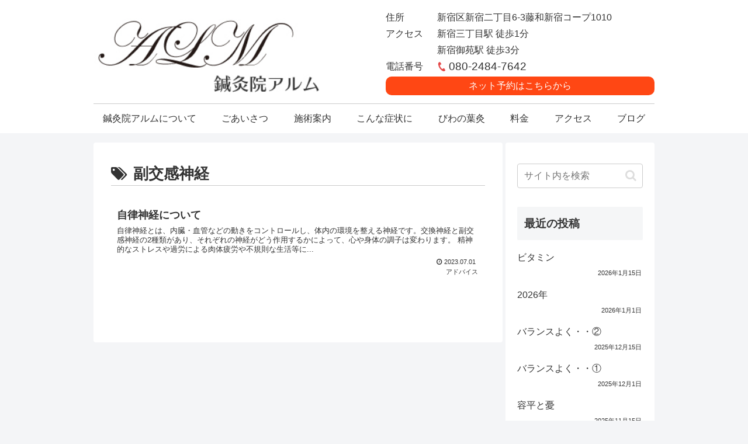

--- FILE ---
content_type: text/css
request_url: https://alm-jp.com/home/wp-content/themes/cocoon-child-master/style.css?ver=6.9&fver=20250607034817
body_size: 3638
content:
@charset "UTF-8";

/*!
Theme Name: Cocoon Child
Description: Cocoon専用の子テーマ
Theme URI: https://wp-cocoon.com/
Author: わいひら
Author URI: https://nelog.jp/
Template:   cocoon-master
Version:    1.1.3
*/

/************************************
** 子テーマ用のスタイルを書く
************************************/
/*必要ならばここにコードを書く*/

/*メイン、サイドの幅を調整*/
.wrap { width:960px;}
.main { width: 700px;}
.sidebar { width: 255px;}
.main, .sidebar, .sidebar-left .main, .sidebar-left .sidebar { margin: 0;}

.content { margin-top: 16px;}

/*固定ページの日付を消す*/
.page .date-tags {display: none;}
/*固定ページのh1*/
.entry-title, .archive-title { border-bottom: 1px solid #ccc; padding: 0 0 3px; margin: 0 0 1em;}
/*固定ページのh2のサブ*/
h2 .sub {font-size: 90%; display: block; text-align: right; margin: 5px 0 0;}

h2.alm {text-align: center; background-color: #6ed6d4; color: #fff; font-weight: normal;}
h3.alm {font-weight: normal;text-align: center; background-color: #6ed6d4; margin: 1em auto 0; width: 600px;color: #fff;}
h3.sejutsu {font-weight: normal; border-bottom: 1px solid #ccc; width: 100%; margin: 0 0 1em;}

.main_top { width: 960px; margin: 0 auto;}
.logo_wrap {width:960px;display:flex;justify-content:space-between;margin: 1em auto 0;align-items: flex-start;border-bottom: 1px solid #ccc;}
.logo_wrap img {width:400px;height:auto;max-width: 100%;margin: 15px 0 0;}
<!-- .logo_wrap .add_info {display: flex; flex-wrap: wrap; width: calc(100% - 500px);padding: 0;} -->
.logo_wrap .add_info {display: flex; flex-wrap: wrap; width: calc(100% - 500px);padding: 0 0 5px;}
.logo_wrap .add_info .info_l{width:5.5em;}
.logo_wrap .add_info .info_r{width: calc(100% - 6em);}
.logo_wrap .add_info .phone::before { content: ""; width: 1em; height: 1em; display: inline-block; background: url(https://alm-jp.com/home/wp-content/uploads/2021/08/tel_icon.png) no-repeat; background-size: contain; margin: 0px 4px 0 0; position: relative; top: 2px;}
.add_info .pc_no {display: none;}
.logo-text {display: none;}
.add_info .phone a { text-decoration: none; color: #333;}

.navi-in > ul {flex-wrap: nowrap;justify-content: space-between;}
.navi-in > ul li {width: auto;height: 50px;line-height: 50px;}
.navi-in a {padding: 0 1em;}

.photo_area_top{width:100%;display:flex;justify-content:space-between;align-items: start;margin: 0 0 1em;flex-wrap: wrap;}
.photo_area_top .about_photo { margin: 0 0 1em; font-size: 1.2em; line-height: 1.5; background-color: #f7f7cf; width: 100%; padding: 1em 2em; display: flex; justify-content: center;}
.photo_area_top .photo01 {width:38%;height: auto;}
.photo_area_top .photo02 {width:27.8%;height: auto;}
.photo_area_top .photo03 {width:33%;height: auto;}
.photo_area_top img {width:100%;height: auto;}
.photo_area_top .photo02 figcaption {position:relative;top: -2.5em; color: #000; text-align: right; font-size: 0.9em;}

p.summary_catch {text-align: center;font-size: 1.2em; margin: 1em 0 0; color: #0557d2;}
.summary {width: 83%; margin: 0.5em auto 0; border-top: 5px dotted #ccc; padding: 1em 0 0;}
.summary p {text-align: center; font-size: 1.5em; font-weight: bold; color: #fb3a00; line-height: 1.2;}
.summary .reserve {display:flex;margin: 1em 0 0;}
.summary .midashi {display: flex; width: 6em;align-items: center; border: 1px solid #ccc; border-radius: 10px;justify-content: center;}
.summary .day_time { flex: 1;margin: 0 0 0 1em;}
.summary .day_time table { margin: 0 !important;}
.summary .day_time table th,.summary .day_time table td {border: none;padding: 0 6px;}
.summary .day_time table tr:nth-of-type(2n+1) {background: none;}
.summary .day_time table tr td:first-child { width: 6em;}
.summary .day_time table tr td:nth-child(2) { width: 11em;}
.summary .day_time .sp_no{display:inline;}
.summary .day_time .pc_no{display:none;}
.summary td.phone::before { content: ""; width: 1em; height: 1em; display: inline-block; background: url(http://alm-jp.com/home/wp-content/uploads/2021/08/tel_icon.png) no-repeat; background-size: contain; margin: 0px 4px 0 0; position: relative; top: 2px;}
.summary td.phone a { text-decoration: none; color: inherit;}

.g_map {width:600px;margin:1em auto;}
.wpsbc-container {display: flex;justify-content: center;}
table.address_t {margin: 0;}
table.address_t td {padding: 0; background-color: #f4f5f7;}	
table.address_t td br {display: none;}

.about_wrap {margin: 2em auto; width: 100%; overflow: auto;}
.about_wrap .photo_area {width: 30%; float: left; margin: 0 1em 0 0;}
.about_wrap .photo_area img {width:100%;height:auto;}
.about_wrap .about {padding: 0 1em;}
.about .profile {float: right;margin: 1em 0 0;line-height: 1.5;}
.about .profile .pro_name { border-bottom: 1px dashed #ccc; display: block; margin: 0 0 5px;}

.nagare_wrap {justify-content:space-between;display:flex;margin: 2em auto 3em; width: 83%;}
.nagare_wrap .photo_area {width:30%;}
.nagare_wrap .photo_area img {width: 100%; height: auto; margin: 0 0 1.3em; display: block;}
.nagare_wrap .photo_area img:nth-child(3) { margin: 0 auto;}
.nagare_wrap .nagare {width:60%;}

.annai {width: 83%;margin:2em auto 3em}
.annai dt { font-size: 1em; line-height: 1.2; margin: 1em 0 0;}
.annai dd { padding: 0 0 0 1em; margin: 0.5em 0 0em;line-height: 1.5;}

.biwanoha {justify-content: space-between; margin: 2em auto;}
.biwanoha .kounou { margin: 1em 0 0;}
.biwanoha .kounou dd { margin: 0 0 10px 1em;}
.biwanoha .biwanoha_img img {width: 40%; float: right; margin: 0 0 0 10px;}

.ryokin {justify-content:space-between;display:flex;width: 100%;margin:2em auto 3em}
.ryokin table {width:50%;margin:0 auto;font-size:1.2em;}
.ryokin table th, table td {border: 0px;}
.ryokin table td {border-bottom:1px solid #ccc;background-color:#fff;}
.ryokin table td:first-child{text-align:left;}
.ryokin table td:last-child{text-align:right;}
.ryokin ul{font-size: 1em;}

.g_map .widget:nth-child(5) h3 { color: #fff; font-weight: normal; text-align: center; background-color: #6ed6d4; margin: 1em auto 0; width: 600px;}
.g_map .widget:nth-child(5) ul { padding: 1em; background: #e9ffe2; margin: 0 0 2em;}
.g_map .widget:nth-child(5) ul li { list-style-type: disclosure-closed; list-style: #ccc; margin: 0 0 0 1em;}

.info_blog { display: flex; justify-content: space-between;margin:2em 0;}
.info_blog h2 { margin: 0 0 0.5em;}
.info_blog .important_info { width: 49%;}
.info_blog .blog_area { width: 49%;}
.info_blog .blog_area h3 { margin: 0 0 0 0.5em;}
.info_blog .blog_area ul li {
background-image: url(https://alm-jp.com/home/wp-content/uploads/2023/05/kiji-icon.png);
background-repeat: no-repeat;
background-size: 1em;
background-position: left 6px;
padding: 0 0 0 1.5em;
list-style: none;
margin: 0 0 0 -1.5em;
}
.info_blog .important_info ul li {
background-image: url(https://alm-jp.com/home/wp-content/uploads/2024/05/info_icon.png);
background-repeat: no-repeat;
background-size: 1.3em;
background-position: left -1px;
padding: 0 0 0 1.7em;
list-style: none;
margin: 0 0 0 -2.5em;
line-height: 1.3;
}

/* トップページのメニュー */
.alm_menu_wrap {
    width: 100%;
    margin: 0 auto 2em;
    display: flex;
    justify-content: space-between;
    flex-wrap: wrap;
}
a.alm_menu {
    width: 23%;
    text-align: center;
    display: flex;
    justify-content: center;
    align-items: center;
    height: 6em;
    border: 1px solid #ccc;
    text-decoration: none;
    font-size: 1.5em;
    margin: 0 0 1em;
    box-shadow: 6px 6px 10px 0px rgba(0, 0, 0, 0.4);
    color: #555;
	line-height: 1.3;
}
a.alm_menu:hover {
    opacity: 0.5;
}

/* 電車の案内 */
a.train_info { width: 16em; margin: 1em auto 0em; background-color: #5192fd; text-align: center; padding: 0.3em 0; border-radius: 0.5em; color: #fff; font-size: 0.8em; display: block; text-decoration: none;}
a.train_info:hover {opacity:0.5;}

/* 予約はネットから */
a.net_yoyaku {
    width: 100%;
    background-color: #ff4714;
    text-align: center;
    color: #fff;
    text-decoration: none;
    padding: 2px;
    border-radius: 10px;
}


/* トップページ光るボタン */
.s-btn {
width: 100%;
}

.s-btn a {
    display: block;
    width: 100%;
    background: #ff4714;
    text-align: center;
    padding: 2px;
    color: #ffffff;
    text-decoration: none;
    border-radius: 10px;
    -webkit-border-radius: 10px;
    -moz-border-radius: 10px;
    box-sizing: border-box;
    position: relative;
    overflow: hidden;
}

.s-btn a::before {
    content: '';
    height: 100%;
    width: 30px;
    position: absolute;
    top: -180px;
    left: 0;
    background-color: #fff;
    opacity: 0;
    animation: s-btn 5s ease-in-out infinite;
	animation-delay: -1s;
    display: inline-block;
}

.s-btn a:hover {
    opacity: 0.5;
}

@-webkit-keyframes s-btn {
    0% { -webkit-transform: scale(0) rotate(45deg); opacity: 0; }
    80% { -webkit-transform: scale(0) rotate(45deg); opacity: 0.5; }
    81% { -webkit-transform: scale(4) rotate(45deg); opacity: 1; }
    100% { -webkit-transform: scale(50) rotate(45deg); opacity: 0; }
}


/************************************
** レスポンシブデザイン用のメディアクエリ
************************************/

/*1023px以下*/
@media screen and (max-width: 1023px){
  /*必要ならばここにコードを書く*/
.logo_wrap { width: 100%;}
.wrap { width: 100%;}
	
/*959px以下*/
@media screen and (max-width: 959px){
  /*必要ならばここにコードを書く*/
.main_top {width:100%;}
p.summary_catch {font-size: 1em;}
.navi-in a { padding: 0 0.5em;}
}
	
/*834px以下*/
@media screen and (max-width: 834px){
.content { margin-top: 0px;}
}

/*767px以下*/
@media screen and (max-width: 767px){
  /*必要ならばここにコードを書く*/

	/*固定ページのh2のサブ*/
h2 .sub {text-align: left;}

h3.alm {font-weight: normal;text-align: center; background-color: #6ed6d4; margin: 1em auto 0; width: 100%;color: #fff;}
.g_map .widget:nth-child(5) h3 {font-weight: normal;text-align: center; background-color: #6ed6d4; margin: 1em auto 0; width: 100%;color: #fff;}
	
.logo_wrap {width:90%;margin: 1em auto 0;align-items: center;flex-direction: column; padding: 0 0 10px;border-bottom: 0px;}
.logo_wrap .add_info { width: 100%;border-top: 8px dotted #6ed6d4;}
.add_info .pc_no {display: block; text-align: right; width: 100%;}
.add_info .phone a { color: #1967d2;}
	
.photo_area_top {justify-content: center;}
.photo_area_top .photo01{ width: 95%; height: auto; margin: 0 auto;}
.photo_area_top .photo02 { width: 43.5%; height: auto; margin: 0;}
.photo_area_top .photo03 { width: 51.5%; height: auto; margin: 0;}
.photo_area_top .photo02 figcaption { margin: 0 0 -1.8em;font-size: 0.7em;}

p.summary_catch {width: 90%;font-size: 1em;margin: 1em auto 0;text-align: left;}
.summary .line_mt { margin: 0.5em 0 0; display: inline-block;}
.summary .reserve {	flex-direction: column;}
.summary .midashi {	width: 100%;}
.summary .day_time {margin: 0;}	
.summary .day_time table th, .summary .day_time table td {display: block;font-size: 1em;text-align: center;line-height: 1.2; padding: 0.5em;}
.summary .day_time table td:nth-child(2) {background-color: #eaac66;width: 90%;margin: 0 auto;color: #fff;}	
.summary .day_time table tr td:first-child { width: 100%;}
.summary .day_time table tr td:nth-child(2) { width: 90%;}
.summary .day_time .sp_no{display:none;}
.summary .day_time .pc_no{display:inline;}

.g_map {width:100%;margin:1em auto 0; padding: 0 5px}
table.address_t td br {display: inline;}
table.address_t td {font-size: 1em; vertical-align: top;}
	
.about_wrap {flex-direction: column-reverse;margin: 1em auto 2em;width: 90%;overflow: inherit;}
.about_wrap .about {width: 100%;margin: 0 0 2em;}
.about_wrap .photo_area {width: 100%;}
.about_wrap .photo_area img {width: 80%; height: auto; margin: 0 auto 1em; display: block;}
.about_wrap .about {padding: 0 0em;}
.about .profile {float: none;margin: 2em 0 0;}
	
.nagare_wrap  {flex-direction: column-reverse;margin: 1em auto 2em;width: 90%;}
.nagare_wrap .nagare {width: 100%;margin: 0 0 2em;}
.nagare_wrap .photo_area {width: 100%;}
.nagare ol {padding: 0 0 0 30px;}
.nagare_wrap .photo_area img { width: 80%; height: auto; margin: 0 auto 0.5em; display: block;}

.annai {width: 90%; margin: 1em auto 2em;}

.biwanoha {margin: 1em auto 0em; width: 90%;}
.biwanoha .kounou dd { margin: 0 0 10px 1em;}
.biwanoha_img { display: flex; flex-direction: column;}
.biwanoha .biwanoha_img img {width: 100%; float: none; margin: 1em 0 0;}

.ryokin {width: 90%; margin: 1em auto 2em; flex-direction: column-reverse;}
.ryokin table {width: 100%;}
.ryokin ul {padding: 0 0 0 20px; margin: 0 0 1em;}

.footer-bottom {margin-top: -10px;writing-mode;}
.footer-bottom-logo img { height: auto; width: auto;}

.info_blog { margin: 1em 0 2em; flex-direction: column;}
.info_blog .important_info { width: 100%; margin: 0 0 3em;}
.info_blog .blog_area { width: 100%;}	

.alm_menu_wrap {width: 95%;margin: 0 auto;}
a.alm_menu { width: 48%; height: 4em; font-size: 1em;}

/* トップページ光るボタン */
.s-btn a {
    padding: 5px 0;
	margin:10px 0 0;
}	
	
}

/*480px以下*/
@media screen and (max-width: 480px){
  /*必要ならばここにコードを書く*/
}
